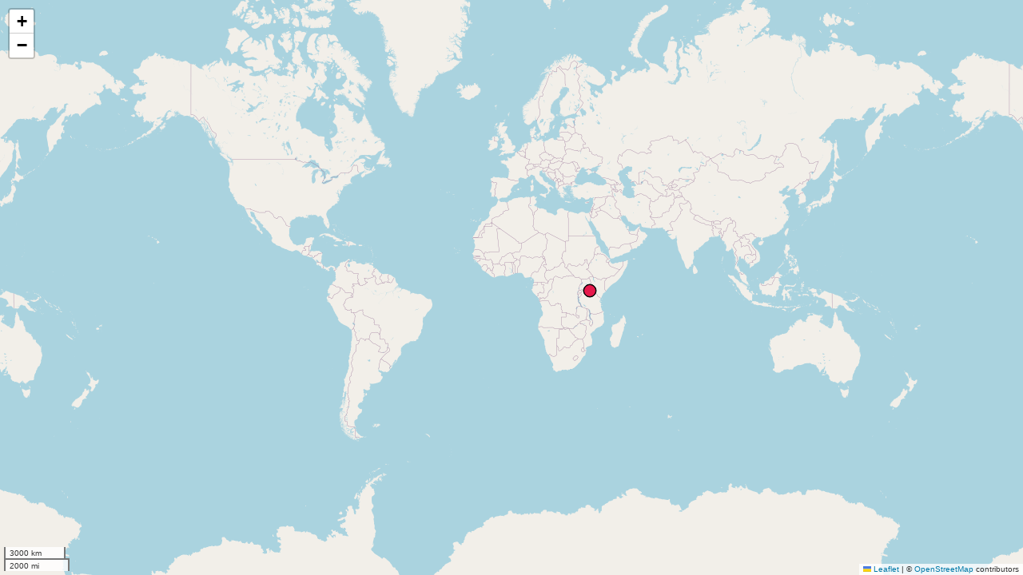

--- FILE ---
content_type: text/html; charset=utf-8
request_url: https://datsemshift.ru/languages_map_kuri1259
body_size: 1675
content:
<!DOCTYPE html>
<html>
<head>
    
    <meta http-equiv="content-type" content="text/html; charset=UTF-8" />
    <script src="https://cdn.jsdelivr.net/npm/leaflet@1.9.3/dist/leaflet.js"></script>
    <script src="https://code.jquery.com/jquery-3.7.1.min.js"></script>
    <script src="https://cdn.jsdelivr.net/npm/bootstrap@5.2.2/dist/js/bootstrap.bundle.min.js"></script>
    <script src="https://cdnjs.cloudflare.com/ajax/libs/Leaflet.awesome-markers/2.0.2/leaflet.awesome-markers.js"></script>
    <link rel="stylesheet" href="https://cdn.jsdelivr.net/npm/leaflet@1.9.3/dist/leaflet.css"/>
    <link rel="stylesheet" href="https://cdn.jsdelivr.net/npm/bootstrap@5.2.2/dist/css/bootstrap.min.css"/>
    <link rel="stylesheet" href="https://netdna.bootstrapcdn.com/bootstrap/3.0.0/css/bootstrap-glyphicons.css"/>
    <link rel="stylesheet" href="https://cdn.jsdelivr.net/npm/@fortawesome/fontawesome-free@6.2.0/css/all.min.css"/>
    <link rel="stylesheet" href="https://cdnjs.cloudflare.com/ajax/libs/Leaflet.awesome-markers/2.0.2/leaflet.awesome-markers.css"/>
    <link rel="stylesheet" href="https://cdn.jsdelivr.net/gh/python-visualization/folium/folium/templates/leaflet.awesome.rotate.min.css"/>
    
            <meta name="viewport" content="width=device-width,
                initial-scale=1.0, maximum-scale=1.0, user-scalable=no" />
            <style>
                #map_98d874b2f39e4c60a556ccc693a30129 {
                    position: relative;
                    width: 100.0%;
                    height: 100.0%;
                    left: 0.0%;
                    top: 0.0%;
                }
                .leaflet-container { font-size: 1rem; }
            </style>

            <style>html, body {
                width: 100%;
                height: 100%;
                margin: 0;
                padding: 0;
            }
            </style>

            <style>#map {
                position:absolute;
                top:0;
                bottom:0;
                right:0;
                left:0;
                }
            </style>

            <script>
                L_NO_TOUCH = false;
                L_DISABLE_3D = false;
            </script>

        
</head>
<body>
    
    
            <div class="folium-map" id="map_98d874b2f39e4c60a556ccc693a30129" ></div>
        
</body>
<script>
    
    
            var map_98d874b2f39e4c60a556ccc693a30129 = L.map(
                "map_98d874b2f39e4c60a556ccc693a30129",
                {
                    center: [0.0, 0.0],
                    crs: L.CRS.EPSG3857,
                    ...{
  "zoom": 2,
  "zoomControl": true,
  "preferCanvas": false,
}

                }
            );
            L.control.scale().addTo(map_98d874b2f39e4c60a556ccc693a30129);

            

        
    
            var tile_layer_3f279745714166d84bf545a76634fe8b = L.tileLayer(
                "https://tile.openstreetmap.org/{z}/{x}/{y}.png",
                {
  "minZoom": 0,
  "maxZoom": 19,
  "maxNativeZoom": 19,
  "noWrap": false,
  "attribution": "\u0026copy; \u003ca href=\"https://www.openstreetmap.org/copyright\"\u003eOpenStreetMap\u003c/a\u003e contributors",
  "subdomains": "abc",
  "detectRetina": false,
  "tms": false,
  "opacity": 1,
}

            );
        
    
            tile_layer_3f279745714166d84bf545a76634fe8b.addTo(map_98d874b2f39e4c60a556ccc693a30129);
        
    
            var feature_group_d9a4e36b0569e7959d6a5abccdc118c4 = L.featureGroup(
                {
}
            );
        
    
            var circle_marker_cedb290950719902c513630fd521dd9b = L.circleMarker(
                [-1.50636, 34.5049],
                {"bubblingMouseEvents": true, "color": "#000000", "dashArray": null, "dashOffset": null, "fill": true, "fillColor": "#000000", "fillOpacity": 1, "fillRule": "evenodd", "lineCap": "round", "lineJoin": "round", "opacity": 1.0, "radius": 8.049999999999999, "stroke": true, "weight": 1}
            ).addTo(feature_group_d9a4e36b0569e7959d6a5abccdc118c4);
        
    
            var circle_marker_0e8bbb58f63576cc756f7cd762a0e93a = L.circleMarker(
                [-1.50636, 34.5049],
                {"bubblingMouseEvents": true, "color": "#000000", "dashArray": null, "dashOffset": null, "fill": true, "fillColor": "#e6194b", "fillOpacity": 1, "fillRule": "evenodd", "lineCap": "round", "lineJoin": "round", "opacity": 1.0, "radius": 7, "stroke": false, "weight": 1}
            ).addTo(feature_group_d9a4e36b0569e7959d6a5abccdc118c4);
        
    
        var popup_9c91bc00cab9af265eb0224558914a17 = L.popup({
  "maxWidth": "100%",
});

        
            
                var html_e521693397c34c4a66e024c9b0ddb646 = $(`<div id="html_e521693397c34c4a66e024c9b0ddb646" style="width: 100.0%; height: 100.0%;"><a href="https://glottolog.org/resource/languoid/id/kuri1259" onclick="this.target='_blank';">Kuria</a><br></div>`)[0];
                popup_9c91bc00cab9af265eb0224558914a17.setContent(html_e521693397c34c4a66e024c9b0ddb646);
            
        

        circle_marker_0e8bbb58f63576cc756f7cd762a0e93a.bindPopup(popup_9c91bc00cab9af265eb0224558914a17)
        ;

        
    
    
            feature_group_d9a4e36b0569e7959d6a5abccdc118c4.addTo(map_98d874b2f39e4c60a556ccc693a30129);
        
</script>
</html>